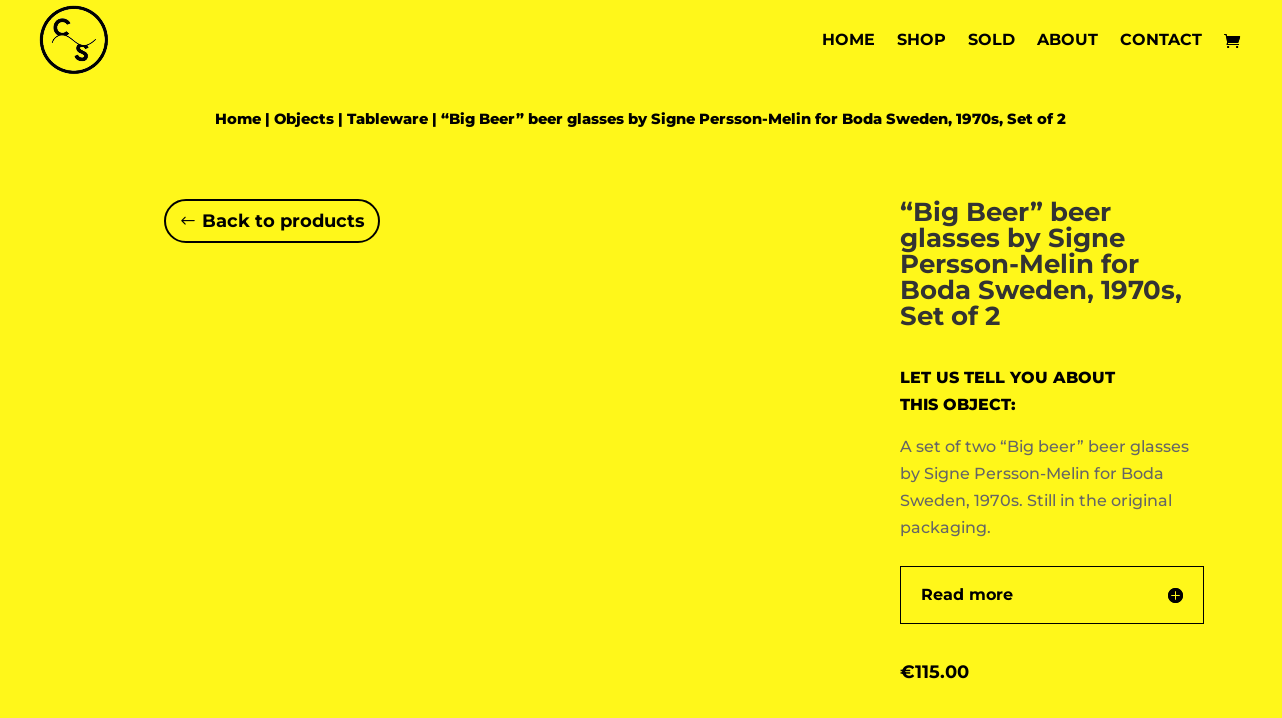

--- FILE ---
content_type: text/css
request_url: https://centurysoup.com/wp-content/et-cache/684/et-divi-dynamic-tb-92-tb-72-684-late.css?ver=1769566966
body_size: -243
content:
@font-face{font-family:ETmodules;font-display:block;src:url(//centurysoup.com/wp-content/themes/Divi/core/admin/fonts/modules/all/modules.eot);src:url(//centurysoup.com/wp-content/themes/Divi/core/admin/fonts/modules/all/modules.eot?#iefix) format("embedded-opentype"),url(//centurysoup.com/wp-content/themes/Divi/core/admin/fonts/modules/all/modules.ttf) format("truetype"),url(//centurysoup.com/wp-content/themes/Divi/core/admin/fonts/modules/all/modules.woff) format("woff"),url(//centurysoup.com/wp-content/themes/Divi/core/admin/fonts/modules/all/modules.svg#ETmodules) format("svg");font-weight:400;font-style:normal}